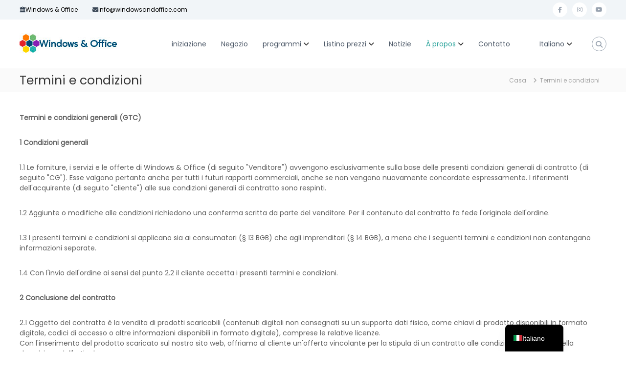

--- FILE ---
content_type: text/html; charset=UTF-8
request_url: https://www.windowsandoffice.com/it/terms-conditions/
body_size: 17321
content:
<!DOCTYPE html>
<html lang="it-IT">
<head>
<meta charset="UTF-8">
<meta name="viewport" content="width=device-width, initial-scale=1">
<link rel="profile" href="https://gmpg.org/xfn/11">

<title>Terms &#038; Conditions &#8211; Windows &amp; Office</title>
<meta name='robots' content='max-image-preview:large' />
<link rel="alternate" type="application/rss+xml" title="Windows &amp; Office &raquo; Feed" href="https://www.windowsandoffice.com/it/feed/" />
<link rel="alternate" type="application/rss+xml" title="Windows &amp; Office &raquo; Feed dei commenti" href="https://www.windowsandoffice.com/it/comments/feed/" />
<link rel="alternate" title="oEmbed (JSON)" type="application/json+oembed" href="https://www.windowsandoffice.com/it/wp-json/oembed/1.0/embed?url=https%3A%2F%2Fwww.windowsandoffice.com%2Fit%2Fterms-conditions%2F" />
<link rel="alternate" title="oEmbed (XML)" type="text/xml+oembed" href="https://www.windowsandoffice.com/it/wp-json/oembed/1.0/embed?url=https%3A%2F%2Fwww.windowsandoffice.com%2Fit%2Fterms-conditions%2F&#038;format=xml" />
<style id='wp-img-auto-sizes-contain-inline-css' type='text/css'>
img:is([sizes=auto i],[sizes^="auto," i]){contain-intrinsic-size:3000px 1500px}
/*# sourceURL=wp-img-auto-sizes-contain-inline-css */
</style>
<style id='wp-emoji-styles-inline-css' type='text/css'>

	img.wp-smiley, img.emoji {
		display: inline !important;
		border: none !important;
		box-shadow: none !important;
		height: 1em !important;
		width: 1em !important;
		margin: 0 0.07em !important;
		vertical-align: -0.1em !important;
		background: none !important;
		padding: 0 !important;
	}
/*# sourceURL=wp-emoji-styles-inline-css */
</style>
<link rel='stylesheet' id='wp-block-library-css' href='https://www.windowsandoffice.com/wp-includes/css/dist/block-library/style.min.css?ver=6.9' type='text/css' media='all' />
<style id='wp-block-library-theme-inline-css' type='text/css'>
.wp-block-audio :where(figcaption){color:#555;font-size:13px;text-align:center}.is-dark-theme .wp-block-audio :where(figcaption){color:#ffffffa6}.wp-block-audio{margin:0 0 1em}.wp-block-code{border:1px solid #ccc;border-radius:4px;font-family:Menlo,Consolas,monaco,monospace;padding:.8em 1em}.wp-block-embed :where(figcaption){color:#555;font-size:13px;text-align:center}.is-dark-theme .wp-block-embed :where(figcaption){color:#ffffffa6}.wp-block-embed{margin:0 0 1em}.blocks-gallery-caption{color:#555;font-size:13px;text-align:center}.is-dark-theme .blocks-gallery-caption{color:#ffffffa6}:root :where(.wp-block-image figcaption){color:#555;font-size:13px;text-align:center}.is-dark-theme :root :where(.wp-block-image figcaption){color:#ffffffa6}.wp-block-image{margin:0 0 1em}.wp-block-pullquote{border-bottom:4px solid;border-top:4px solid;color:currentColor;margin-bottom:1.75em}.wp-block-pullquote :where(cite),.wp-block-pullquote :where(footer),.wp-block-pullquote__citation{color:currentColor;font-size:.8125em;font-style:normal;text-transform:uppercase}.wp-block-quote{border-left:.25em solid;margin:0 0 1.75em;padding-left:1em}.wp-block-quote cite,.wp-block-quote footer{color:currentColor;font-size:.8125em;font-style:normal;position:relative}.wp-block-quote:where(.has-text-align-right){border-left:none;border-right:.25em solid;padding-left:0;padding-right:1em}.wp-block-quote:where(.has-text-align-center){border:none;padding-left:0}.wp-block-quote.is-large,.wp-block-quote.is-style-large,.wp-block-quote:where(.is-style-plain){border:none}.wp-block-search .wp-block-search__label{font-weight:700}.wp-block-search__button{border:1px solid #ccc;padding:.375em .625em}:where(.wp-block-group.has-background){padding:1.25em 2.375em}.wp-block-separator.has-css-opacity{opacity:.4}.wp-block-separator{border:none;border-bottom:2px solid;margin-left:auto;margin-right:auto}.wp-block-separator.has-alpha-channel-opacity{opacity:1}.wp-block-separator:not(.is-style-wide):not(.is-style-dots){width:100px}.wp-block-separator.has-background:not(.is-style-dots){border-bottom:none;height:1px}.wp-block-separator.has-background:not(.is-style-wide):not(.is-style-dots){height:2px}.wp-block-table{margin:0 0 1em}.wp-block-table td,.wp-block-table th{word-break:normal}.wp-block-table :where(figcaption){color:#555;font-size:13px;text-align:center}.is-dark-theme .wp-block-table :where(figcaption){color:#ffffffa6}.wp-block-video :where(figcaption){color:#555;font-size:13px;text-align:center}.is-dark-theme .wp-block-video :where(figcaption){color:#ffffffa6}.wp-block-video{margin:0 0 1em}:root :where(.wp-block-template-part.has-background){margin-bottom:0;margin-top:0;padding:1.25em 2.375em}
/*# sourceURL=/wp-includes/css/dist/block-library/theme.min.css */
</style>
<style id='classic-theme-styles-inline-css' type='text/css'>
/*! This file is auto-generated */
.wp-block-button__link{color:#fff;background-color:#32373c;border-radius:9999px;box-shadow:none;text-decoration:none;padding:calc(.667em + 2px) calc(1.333em + 2px);font-size:1.125em}.wp-block-file__button{background:#32373c;color:#fff;text-decoration:none}
/*# sourceURL=/wp-includes/css/classic-themes.min.css */
</style>
<style id='pdfemb-pdf-embedder-viewer-style-inline-css' type='text/css'>
.wp-block-pdfemb-pdf-embedder-viewer{max-width:none}

/*# sourceURL=https://www.windowsandoffice.com/wp-content/plugins/pdf-embedder/block/build/style-index.css */
</style>
<style id='global-styles-inline-css' type='text/css'>
:root{--wp--preset--aspect-ratio--square: 1;--wp--preset--aspect-ratio--4-3: 4/3;--wp--preset--aspect-ratio--3-4: 3/4;--wp--preset--aspect-ratio--3-2: 3/2;--wp--preset--aspect-ratio--2-3: 2/3;--wp--preset--aspect-ratio--16-9: 16/9;--wp--preset--aspect-ratio--9-16: 9/16;--wp--preset--color--black: #000000;--wp--preset--color--cyan-bluish-gray: #abb8c3;--wp--preset--color--white: #ffffff;--wp--preset--color--pale-pink: #f78da7;--wp--preset--color--vivid-red: #cf2e2e;--wp--preset--color--luminous-vivid-orange: #ff6900;--wp--preset--color--luminous-vivid-amber: #fcb900;--wp--preset--color--light-green-cyan: #7bdcb5;--wp--preset--color--vivid-green-cyan: #00d084;--wp--preset--color--pale-cyan-blue: #8ed1fc;--wp--preset--color--vivid-cyan-blue: #0693e3;--wp--preset--color--vivid-purple: #9b51e0;--wp--preset--gradient--vivid-cyan-blue-to-vivid-purple: linear-gradient(135deg,rgb(6,147,227) 0%,rgb(155,81,224) 100%);--wp--preset--gradient--light-green-cyan-to-vivid-green-cyan: linear-gradient(135deg,rgb(122,220,180) 0%,rgb(0,208,130) 100%);--wp--preset--gradient--luminous-vivid-amber-to-luminous-vivid-orange: linear-gradient(135deg,rgb(252,185,0) 0%,rgb(255,105,0) 100%);--wp--preset--gradient--luminous-vivid-orange-to-vivid-red: linear-gradient(135deg,rgb(255,105,0) 0%,rgb(207,46,46) 100%);--wp--preset--gradient--very-light-gray-to-cyan-bluish-gray: linear-gradient(135deg,rgb(238,238,238) 0%,rgb(169,184,195) 100%);--wp--preset--gradient--cool-to-warm-spectrum: linear-gradient(135deg,rgb(74,234,220) 0%,rgb(151,120,209) 20%,rgb(207,42,186) 40%,rgb(238,44,130) 60%,rgb(251,105,98) 80%,rgb(254,248,76) 100%);--wp--preset--gradient--blush-light-purple: linear-gradient(135deg,rgb(255,206,236) 0%,rgb(152,150,240) 100%);--wp--preset--gradient--blush-bordeaux: linear-gradient(135deg,rgb(254,205,165) 0%,rgb(254,45,45) 50%,rgb(107,0,62) 100%);--wp--preset--gradient--luminous-dusk: linear-gradient(135deg,rgb(255,203,112) 0%,rgb(199,81,192) 50%,rgb(65,88,208) 100%);--wp--preset--gradient--pale-ocean: linear-gradient(135deg,rgb(255,245,203) 0%,rgb(182,227,212) 50%,rgb(51,167,181) 100%);--wp--preset--gradient--electric-grass: linear-gradient(135deg,rgb(202,248,128) 0%,rgb(113,206,126) 100%);--wp--preset--gradient--midnight: linear-gradient(135deg,rgb(2,3,129) 0%,rgb(40,116,252) 100%);--wp--preset--font-size--small: 13px;--wp--preset--font-size--medium: 20px;--wp--preset--font-size--large: 36px;--wp--preset--font-size--x-large: 42px;--wp--preset--spacing--20: 0.44rem;--wp--preset--spacing--30: 0.67rem;--wp--preset--spacing--40: 1rem;--wp--preset--spacing--50: 1.5rem;--wp--preset--spacing--60: 2.25rem;--wp--preset--spacing--70: 3.38rem;--wp--preset--spacing--80: 5.06rem;--wp--preset--shadow--natural: 6px 6px 9px rgba(0, 0, 0, 0.2);--wp--preset--shadow--deep: 12px 12px 50px rgba(0, 0, 0, 0.4);--wp--preset--shadow--sharp: 6px 6px 0px rgba(0, 0, 0, 0.2);--wp--preset--shadow--outlined: 6px 6px 0px -3px rgb(255, 255, 255), 6px 6px rgb(0, 0, 0);--wp--preset--shadow--crisp: 6px 6px 0px rgb(0, 0, 0);}:where(.is-layout-flex){gap: 0.5em;}:where(.is-layout-grid){gap: 0.5em;}body .is-layout-flex{display: flex;}.is-layout-flex{flex-wrap: wrap;align-items: center;}.is-layout-flex > :is(*, div){margin: 0;}body .is-layout-grid{display: grid;}.is-layout-grid > :is(*, div){margin: 0;}:where(.wp-block-columns.is-layout-flex){gap: 2em;}:where(.wp-block-columns.is-layout-grid){gap: 2em;}:where(.wp-block-post-template.is-layout-flex){gap: 1.25em;}:where(.wp-block-post-template.is-layout-grid){gap: 1.25em;}.has-black-color{color: var(--wp--preset--color--black) !important;}.has-cyan-bluish-gray-color{color: var(--wp--preset--color--cyan-bluish-gray) !important;}.has-white-color{color: var(--wp--preset--color--white) !important;}.has-pale-pink-color{color: var(--wp--preset--color--pale-pink) !important;}.has-vivid-red-color{color: var(--wp--preset--color--vivid-red) !important;}.has-luminous-vivid-orange-color{color: var(--wp--preset--color--luminous-vivid-orange) !important;}.has-luminous-vivid-amber-color{color: var(--wp--preset--color--luminous-vivid-amber) !important;}.has-light-green-cyan-color{color: var(--wp--preset--color--light-green-cyan) !important;}.has-vivid-green-cyan-color{color: var(--wp--preset--color--vivid-green-cyan) !important;}.has-pale-cyan-blue-color{color: var(--wp--preset--color--pale-cyan-blue) !important;}.has-vivid-cyan-blue-color{color: var(--wp--preset--color--vivid-cyan-blue) !important;}.has-vivid-purple-color{color: var(--wp--preset--color--vivid-purple) !important;}.has-black-background-color{background-color: var(--wp--preset--color--black) !important;}.has-cyan-bluish-gray-background-color{background-color: var(--wp--preset--color--cyan-bluish-gray) !important;}.has-white-background-color{background-color: var(--wp--preset--color--white) !important;}.has-pale-pink-background-color{background-color: var(--wp--preset--color--pale-pink) !important;}.has-vivid-red-background-color{background-color: var(--wp--preset--color--vivid-red) !important;}.has-luminous-vivid-orange-background-color{background-color: var(--wp--preset--color--luminous-vivid-orange) !important;}.has-luminous-vivid-amber-background-color{background-color: var(--wp--preset--color--luminous-vivid-amber) !important;}.has-light-green-cyan-background-color{background-color: var(--wp--preset--color--light-green-cyan) !important;}.has-vivid-green-cyan-background-color{background-color: var(--wp--preset--color--vivid-green-cyan) !important;}.has-pale-cyan-blue-background-color{background-color: var(--wp--preset--color--pale-cyan-blue) !important;}.has-vivid-cyan-blue-background-color{background-color: var(--wp--preset--color--vivid-cyan-blue) !important;}.has-vivid-purple-background-color{background-color: var(--wp--preset--color--vivid-purple) !important;}.has-black-border-color{border-color: var(--wp--preset--color--black) !important;}.has-cyan-bluish-gray-border-color{border-color: var(--wp--preset--color--cyan-bluish-gray) !important;}.has-white-border-color{border-color: var(--wp--preset--color--white) !important;}.has-pale-pink-border-color{border-color: var(--wp--preset--color--pale-pink) !important;}.has-vivid-red-border-color{border-color: var(--wp--preset--color--vivid-red) !important;}.has-luminous-vivid-orange-border-color{border-color: var(--wp--preset--color--luminous-vivid-orange) !important;}.has-luminous-vivid-amber-border-color{border-color: var(--wp--preset--color--luminous-vivid-amber) !important;}.has-light-green-cyan-border-color{border-color: var(--wp--preset--color--light-green-cyan) !important;}.has-vivid-green-cyan-border-color{border-color: var(--wp--preset--color--vivid-green-cyan) !important;}.has-pale-cyan-blue-border-color{border-color: var(--wp--preset--color--pale-cyan-blue) !important;}.has-vivid-cyan-blue-border-color{border-color: var(--wp--preset--color--vivid-cyan-blue) !important;}.has-vivid-purple-border-color{border-color: var(--wp--preset--color--vivid-purple) !important;}.has-vivid-cyan-blue-to-vivid-purple-gradient-background{background: var(--wp--preset--gradient--vivid-cyan-blue-to-vivid-purple) !important;}.has-light-green-cyan-to-vivid-green-cyan-gradient-background{background: var(--wp--preset--gradient--light-green-cyan-to-vivid-green-cyan) !important;}.has-luminous-vivid-amber-to-luminous-vivid-orange-gradient-background{background: var(--wp--preset--gradient--luminous-vivid-amber-to-luminous-vivid-orange) !important;}.has-luminous-vivid-orange-to-vivid-red-gradient-background{background: var(--wp--preset--gradient--luminous-vivid-orange-to-vivid-red) !important;}.has-very-light-gray-to-cyan-bluish-gray-gradient-background{background: var(--wp--preset--gradient--very-light-gray-to-cyan-bluish-gray) !important;}.has-cool-to-warm-spectrum-gradient-background{background: var(--wp--preset--gradient--cool-to-warm-spectrum) !important;}.has-blush-light-purple-gradient-background{background: var(--wp--preset--gradient--blush-light-purple) !important;}.has-blush-bordeaux-gradient-background{background: var(--wp--preset--gradient--blush-bordeaux) !important;}.has-luminous-dusk-gradient-background{background: var(--wp--preset--gradient--luminous-dusk) !important;}.has-pale-ocean-gradient-background{background: var(--wp--preset--gradient--pale-ocean) !important;}.has-electric-grass-gradient-background{background: var(--wp--preset--gradient--electric-grass) !important;}.has-midnight-gradient-background{background: var(--wp--preset--gradient--midnight) !important;}.has-small-font-size{font-size: var(--wp--preset--font-size--small) !important;}.has-medium-font-size{font-size: var(--wp--preset--font-size--medium) !important;}.has-large-font-size{font-size: var(--wp--preset--font-size--large) !important;}.has-x-large-font-size{font-size: var(--wp--preset--font-size--x-large) !important;}
:where(.wp-block-post-template.is-layout-flex){gap: 1.25em;}:where(.wp-block-post-template.is-layout-grid){gap: 1.25em;}
:where(.wp-block-term-template.is-layout-flex){gap: 1.25em;}:where(.wp-block-term-template.is-layout-grid){gap: 1.25em;}
:where(.wp-block-columns.is-layout-flex){gap: 2em;}:where(.wp-block-columns.is-layout-grid){gap: 2em;}
:root :where(.wp-block-pullquote){font-size: 1.5em;line-height: 1.6;}
/*# sourceURL=global-styles-inline-css */
</style>
<link rel='stylesheet' id='dashicons-css' href='https://www.windowsandoffice.com/wp-includes/css/dashicons.min.css?ver=6.9' type='text/css' media='all' />
<link rel='stylesheet' id='everest-forms-general-css' href='https://www.windowsandoffice.com/wp-content/plugins/everest-forms/assets/css/everest-forms.css?ver=3.4.1' type='text/css' media='all' />
<link rel='stylesheet' id='jquery-intl-tel-input-css' href='https://www.windowsandoffice.com/wp-content/plugins/everest-forms/assets/css/intlTelInput.css?ver=3.4.1' type='text/css' media='all' />
<link rel='stylesheet' id='font-awesome-4-css' href='https://www.windowsandoffice.com/wp-content/themes/flash/css/v4-shims.min.css?ver=4.7.0' type='text/css' media='all' />
<link rel='stylesheet' id='font-awesome-all-css' href='https://www.windowsandoffice.com/wp-content/themes/flash/css/all.min.css?ver=6.7.2' type='text/css' media='all' />
<link rel='stylesheet' id='font-awesome-solid-css' href='https://www.windowsandoffice.com/wp-content/themes/flash/css/solid.min.css?ver=6.7.2' type='text/css' media='all' />
<link rel='stylesheet' id='font-awesome-regular-css' href='https://www.windowsandoffice.com/wp-content/themes/flash/css/regular.min.css?ver=6.7.2' type='text/css' media='all' />
<link rel='stylesheet' id='font-awesome-brands-css' href='https://www.windowsandoffice.com/wp-content/themes/flash/css/brands.min.css?ver=6.7.2' type='text/css' media='all' />
<link rel='stylesheet' id='flash-style-css' href='https://www.windowsandoffice.com/wp-content/themes/flash/style.css?ver=6.9' type='text/css' media='all' />
<style id='flash-style-inline-css' type='text/css'>

	/* Custom Link Color */
	#site-navigation ul li:hover > a, #site-navigation ul li.current-menu-item > a, #site-navigation ul li.current_page_item > a, #site-navigation ul li.current_page_ancestor > a, #site-navigation ul li.current-menu-ancestor > a,#site-navigation ul.sub-menu li:hover > a,#site-navigation ul li ul.sub-menu li.menu-item-has-children ul li:hover > a,#site-navigation ul li ul.sub-menu li.menu-item-has-children:hover > .menu-item,body.transparent #masthead .header-bottom #site-navigation ul li:hover > .menu-item,body.transparent #masthead .header-bottom #site-navigation ul li:hover > a,body.transparent #masthead .header-bottom #site-navigation ul.sub-menu li:hover > a,body.transparent #masthead .header-bottom #site-navigation ul.sub-menu li.menu-item-has-children ul li:hover > a,body.transparent.header-sticky #masthead-sticky-wrapper #masthead .header-bottom #site-navigation ul.sub-menu li > a:hover,.tg-service-widget .service-title-wrap a:hover,.tg-service-widget .service-more,.feature-product-section .button-group button:hover ,.fun-facts-section .fun-facts-icon-wrap,.fun-facts-section .tg-fun-facts-widget.tg-fun-facts-layout-2 .counter-wrapper,.blog-section .tg-blog-widget-layout-2 .blog-content .read-more-container .read-more a,footer.footer-layout #top-footer .widget-title::first-letter,footer.footer-layout #top-footer .widget ul li a:hover,footer.footer-layout #bottom-footer .copyright .copyright-text a:hover,footer.footer-layout #bottom-footer .footer-menu ul li a:hover,.archive #primary .entry-content-block h2.entry-title a:hover,.blog #primary .entry-content-block h2.entry-title a:hover,#secondary .widget ul li a:hover,.woocommerce-Price-amount.amount,.team-wrapper .team-content-wrapper .team-social a:hover,.testimonial-container .testimonial-wrapper .testimonial-slide .testominial-content-wrapper .testimonial-icon,.footer-menu li a:hover,.tg-feature-product-filter-layout .button.is-checked:hover,.testimonial-container .testimonial-icon,#site-navigation ul li.menu-item-has-children:hover > .sub-toggle,.woocommerce-error::before, .woocommerce-info::before, .woocommerce-message::before,#primary .post .entry-content-block .entry-meta a:hover,#primary .post .entry-content-block .entry-meta span:hover,.entry-meta span:hover a,.post .entry-content-block .entry-footer span a:hover,#secondary .widget ul li a,#comments .comment-list article.comment-body .reply a,.tg-slider-widget .btn-wrapper a,.entry-content a, .related-posts-wrapper .entry-title a:hover,
		.related-posts-wrapper .entry-meta > span a:hover{
			color: #2aa39b;
	}

	.blog-section .tg-blog-widget-layout-1 .tg-blog-widget:hover, #scroll-up,.header-bottom .search-wrap .search-box .searchform .btn:hover,.header-bottom .cart-wrap .flash-cart-views a span,body.transparent #masthead .header-bottom #site-navigation ul li a::before,.tg-slider-widget.slider-dark .btn-wrapper a:hover, .section-title:after,.about-section .about-content-wrapper .btn-wrapper a,.tg-service-widget .service-icon-wrap,.team-wrapper .team-content-wrapper .team-designation:after,.call-to-action-section .btn-wrapper a:hover,.blog-section .tg-blog-widget-layout-1:hover,.blog-section .tg-blog-widget-layout-2 .post-image .entry-date,.blog-section .tg-blog-widget-layout-2 .blog-content .post-readmore,.pricing-table-section .tg-pricing-table-widget:hover,.pricing-table-section .tg-pricing-table-widget.tg-pricing-table-layout-2 .pricing,.pricing-table-section .tg-pricing-table-widget.tg-pricing-table-layout-2 .btn-wrapper a,footer.footer-layout #top-footer .widget_tag_cloud .tagcloud a:hover,#secondary .widget-title:after, #secondary .searchform .btn:hover,#primary .searchform .btn:hover,  #respond #commentform .form-submit input,.woocommerce span.onsale, .woocommerce ul.products li.product .onsale,.woocommerce ul.products li.product .button,.woocommerce #respond input#submit.alt,.woocommerce a.button.alt,.woocommerce button.button.alt,.woocommerce input.button.alt,.added_to_cart.wc-forward,.testimonial-container .swiper-pagination.testimonial-pager .swiper-pagination-bullet:hover, .testimonial-container .swiper-pagination.testimonial-pager .swiper-pagination-bullet.swiper-pagination-bullet-active,.header-bottom .searchform .btn,.navigation .nav-links a:hover, .bttn:hover, button, input[type="button"]:hover, input[type="reset"]:hover, input[type="submit"]:hover,.tg-slider-widget .btn-wrapper a:hover  {
		background-color: #2aa39b;
	}
	.feature-product-section .tg-feature-product-layout-2 .tg-container .tg-column-wrapper .tg-feature-product-widget .featured-image-desc, .tg-team-widget.tg-team-layout-3 .team-wrapper .team-img .team-social {
		background-color: rgba( 42, 163, 155, 0.8);
	}
	#respond #commentform .form-submit input:hover{
	background-color: #168f87;
	}

	.tg-slider-widget.slider-dark .btn-wrapper a:hover,.call-to-action-section .btn-wrapper a:hover,footer.footer-layout #top-footer .widget_tag_cloud .tagcloud a:hover,.woocommerce-error, .woocommerce-info, .woocommerce-message,#comments .comment-list article.comment-body .reply a::before,.tg-slider-widget .btn-wrapper a, .tg-slider-widget .btn-wrapper a:hover {
		border-color: #2aa39b;
	}
	body.transparent.header-sticky #masthead-sticky-wrapper.is-sticky #site-navigation ul li.current-flash-item a, #site-navigation ul li.current-flash-item a, body.transparent.header-sticky #masthead-sticky-wrapper #site-navigation ul li:hover > a,body.transparent #site-navigation ul li:hover .sub-toggle{
			color: #2aa39b;
		}

	.tg-service-widget .service-icon-wrap:after{
			border-top-color: #2aa39b;
		}
	body.transparent.header-sticky #masthead-sticky-wrapper .search-wrap .search-icon:hover, body.transparent .search-wrap .search-icon:hover, .header-bottom .search-wrap .search-icon:hover {
	  border-color: #2aa39b;
	}
	body.transparent.header-sticky #masthead-sticky-wrapper .search-wrap .search-icon:hover, body.transparent #masthead .header-bottom .search-wrap .search-icon:hover, .header-bottom .search-wrap .search-icon:hover,.breadcrumb-trail.breadcrumbs .trail-items li:first-child span:hover,.breadcrumb-trail.breadcrumbs .trail-items li span:hover a {
	  color: #2aa39b;
	}
	.woocommerce ul.products li.product .button:hover, .woocommerce #respond input#submit.alt:hover, .woocommerce a.button.alt:hover, .woocommerce button.button.alt:hover, .woocommerce input.button.alt:hover,.added_to_cart.wc-forward:hover{
		background-color: #168f87;
	}
	#preloader-background span {
		background-color: #168f87;
	}
	#preloader-background span {
		--primary-color : #168f87;
	}
	.feature-product-section .tg-feature-product-widget .featured-image-desc::before,.blog-section .row:nth-child(odd) .tg-blog-widget:hover .post-image::before{
			border-right-color: #2aa39b;
		}
	.feature-product-section .tg-feature-product-widget .featured-image-desc::before,.blog-section .row:nth-child(odd) .tg-blog-widget:hover .post-image::before,footer.footer-layout #top-footer .widget-title,.blog-section .row:nth-child(2n) .tg-blog-widget:hover .post-image::before{
		border-left-color: #2aa39b;
	}
	.blog-section .tg-blog-widget-layout-2 .entry-title a:hover,
	.blog-section .tg-blog-widget-layout-2 .tg-blog-widget:hover .blog-content .entry-title a:hover,
	.tg-blog-widget-layout-2 .read-more-container .entry-author:hover a,
	.tg-blog-widget-layout-2 .read-more-container .entry-author:hover,
	.blog-section .tg-blog-widget-layout-2 .read-more-container .read-more:hover a{
			color: #168f87;
		}

	.tg-service-widget .service-more:hover{
		color: #168f87;
	}

	@media(max-width: 980px){
		#site-navigation ul li.menu-item-has-children span.sub-toggle {
			background-color: #2aa39b;
		}
	}

		@media screen and (min-width: 56.875em) {
			.main-navigation li:hover > a,
			.main-navigation li.focus > a {
				color: #2aa39b;
			}
		}
	

		/* Custom Secondary Text Color */
		.tg-service-widget .service-content-wrap,.section-title-wrapper .section-description,.team-wrapper .team-content-wrapper .team-content,.testimonial-container .testimonial-wrapper .testimonial-slide .testominial-content-wrapper .testimonial-content, button, input, select, textarea,.entry-meta a,.cat-links a,.entry-footer a,.entry-meta span,.single .entry-content-block .entry-footer span a,.single .entry-content-block .entry-footer span,#comments .comment-list article.comment-body .comment-metadata a,#comments .comment-list article.comment-body .comment-author,#respond #commentform p,.testimonial-container .testimonial-degicnation,.fun-facts-section .fun-facts-title-wrap,.blog-section .row:nth-child(odd) .entry-meta a,.blog-section .row:nth-child(even) .entry-meta a,.tg-blog-widget-layout-2 .read-more-container .entry-author a,.blog-section .tg-blog-widget-layout-2 .read-more-container .entry-author,.tg-slider-widget .caption-desc  {
			color: #2d2d2d;
		}
	

		/* Site Title */
		.site-branding {
			margin: 0 auto 0 0;
		}

		.site-branding .site-title,
		.site-description {
			clip: rect(1px, 1px, 1px, 1px);
			position: absolute !important;
			height: 1px;
			width: 1px;
			overflow: hidden;
		}
		.logo .logo-text{
			padding: 0;
		}
		
/*# sourceURL=flash-style-inline-css */
</style>
<link rel='stylesheet' id='responsive-css' href='https://www.windowsandoffice.com/wp-content/themes/flash/css/responsive.min.css?ver=6.9' type='text/css' media='' />
<link rel='stylesheet' id='trp-language-switcher-v2-css' href='https://www.windowsandoffice.com/wp-content/plugins/translatepress-multilingual/assets/css/trp-language-switcher-v2.css?ver=3.0.6' type='text/css' media='all' />
<!--n2css--><!--n2js--><script type="text/javascript" src="https://www.windowsandoffice.com/wp-includes/js/jquery/jquery.min.js?ver=3.7.1" id="jquery-core-js"></script>
<script type="text/javascript" src="https://www.windowsandoffice.com/wp-includes/js/jquery/jquery-migrate.min.js?ver=3.4.1" id="jquery-migrate-js"></script>
<script type="text/javascript" src="https://www.windowsandoffice.com/wp-content/plugins/translatepress-multilingual/assets/js/trp-frontend-language-switcher.js?ver=3.0.6" id="trp-language-switcher-js-v2-js"></script>
<link rel="https://api.w.org/" href="https://www.windowsandoffice.com/it/wp-json/" /><link rel="alternate" title="JSON" type="application/json" href="https://www.windowsandoffice.com/it/wp-json/wp/v2/pages/1459" /><link rel="EditURI" type="application/rsd+xml" title="RSD" href="https://www.windowsandoffice.com/xmlrpc.php?rsd" />
<meta name="generator" content="WordPress 6.9" />
<meta name="generator" content="Everest Forms 3.4.1" />
<link rel="canonical" href="https://www.windowsandoffice.com/it/terms-conditions/" />
<link rel='shortlink' href='https://www.windowsandoffice.com/it/?p=1459' />
<link rel="alternate" hreflang="en-US" href="https://www.windowsandoffice.com/terms-conditions/"/>
<link rel="alternate" hreflang="de-DE" href="https://www.windowsandoffice.com/de/terms-conditions/"/>
<link rel="alternate" hreflang="it-IT" href="https://www.windowsandoffice.com/it/terms-conditions/"/>
<link rel="alternate" hreflang="fr-FR" href="https://www.windowsandoffice.com/fr/terms-conditions/"/>
<link rel="alternate" hreflang="es-ES" href="https://www.windowsandoffice.com/es/terms-conditions/"/>
<link rel="alternate" hreflang="en" href="https://www.windowsandoffice.com/terms-conditions/"/>
<link rel="alternate" hreflang="de" href="https://www.windowsandoffice.com/de/terms-conditions/"/>
<link rel="alternate" hreflang="it" href="https://www.windowsandoffice.com/it/terms-conditions/"/>
<link rel="alternate" hreflang="fr" href="https://www.windowsandoffice.com/fr/terms-conditions/"/>
<link rel="alternate" hreflang="es" href="https://www.windowsandoffice.com/es/terms-conditions/"/>
<!-- Analytics by WP Statistics - https://wp-statistics.com -->
<meta name="generator" content="Elementor 3.34.1; features: additional_custom_breakpoints; settings: css_print_method-internal, google_font-enabled, font_display-auto">
			<style>
				.e-con.e-parent:nth-of-type(n+4):not(.e-lazyloaded):not(.e-no-lazyload),
				.e-con.e-parent:nth-of-type(n+4):not(.e-lazyloaded):not(.e-no-lazyload) * {
					background-image: none !important;
				}
				@media screen and (max-height: 1024px) {
					.e-con.e-parent:nth-of-type(n+3):not(.e-lazyloaded):not(.e-no-lazyload),
					.e-con.e-parent:nth-of-type(n+3):not(.e-lazyloaded):not(.e-no-lazyload) * {
						background-image: none !important;
					}
				}
				@media screen and (max-height: 640px) {
					.e-con.e-parent:nth-of-type(n+2):not(.e-lazyloaded):not(.e-no-lazyload),
					.e-con.e-parent:nth-of-type(n+2):not(.e-lazyloaded):not(.e-no-lazyload) * {
						background-image: none !important;
					}
				}
			</style>
			<link rel="icon" href="https://www.windowsandoffice.com/wp-content/uploads/2020/02/cropped-LOGO-web_Mesa-de-trabajo-1.JPG-32x32.png" sizes="32x32" />
<link rel="icon" href="https://www.windowsandoffice.com/wp-content/uploads/2020/02/cropped-LOGO-web_Mesa-de-trabajo-1.JPG-192x192.png" sizes="192x192" />
<link rel="apple-touch-icon" href="https://www.windowsandoffice.com/wp-content/uploads/2020/02/cropped-LOGO-web_Mesa-de-trabajo-1.JPG-180x180.png" />
<meta name="msapplication-TileImage" content="https://www.windowsandoffice.com/wp-content/uploads/2020/02/cropped-LOGO-web_Mesa-de-trabajo-1.JPG-270x270.png" />
		<style type="text/css" id="wp-custom-css">
			@media (max-width:680px){.panel-row-style[style]{background-position:center center!important;background-size:auto!important}}.tg-slider-widget .btn-wrapper a{color:#313b48;border-color:#313b48}.tg-slider-widget .btn-wrapper a:hover{background:#313b48;color:#fff;border-color:#313b48}#secondary .widget ul li a{color:#000}

.widget_wp_statistics_widget ul li
{
	color:#ffffff;
	font-family: montserrat;
	font-size: 14px !important;
}

.copyright-text
{
	  display: none;
}		</style>
		<style id="kirki-inline-styles">body{font-family:Poppins;font-weight:400;}/* devanagari */
@font-face {
  font-family: 'Poppins';
  font-style: normal;
  font-weight: 400;
  font-display: swap;
  src: url(https://www.windowsandoffice.com/wp-content/fonts/poppins/font) format('woff');
  unicode-range: U+0900-097F, U+1CD0-1CF9, U+200C-200D, U+20A8, U+20B9, U+20F0, U+25CC, U+A830-A839, U+A8E0-A8FF, U+11B00-11B09;
}
/* latin-ext */
@font-face {
  font-family: 'Poppins';
  font-style: normal;
  font-weight: 400;
  font-display: swap;
  src: url(https://www.windowsandoffice.com/wp-content/fonts/poppins/font) format('woff');
  unicode-range: U+0100-02BA, U+02BD-02C5, U+02C7-02CC, U+02CE-02D7, U+02DD-02FF, U+0304, U+0308, U+0329, U+1D00-1DBF, U+1E00-1E9F, U+1EF2-1EFF, U+2020, U+20A0-20AB, U+20AD-20C0, U+2113, U+2C60-2C7F, U+A720-A7FF;
}
/* latin */
@font-face {
  font-family: 'Poppins';
  font-style: normal;
  font-weight: 400;
  font-display: swap;
  src: url(https://www.windowsandoffice.com/wp-content/fonts/poppins/font) format('woff');
  unicode-range: U+0000-00FF, U+0131, U+0152-0153, U+02BB-02BC, U+02C6, U+02DA, U+02DC, U+0304, U+0308, U+0329, U+2000-206F, U+20AC, U+2122, U+2191, U+2193, U+2212, U+2215, U+FEFF, U+FFFD;
}/* devanagari */
@font-face {
  font-family: 'Poppins';
  font-style: normal;
  font-weight: 400;
  font-display: swap;
  src: url(https://www.windowsandoffice.com/wp-content/fonts/poppins/font) format('woff');
  unicode-range: U+0900-097F, U+1CD0-1CF9, U+200C-200D, U+20A8, U+20B9, U+20F0, U+25CC, U+A830-A839, U+A8E0-A8FF, U+11B00-11B09;
}
/* latin-ext */
@font-face {
  font-family: 'Poppins';
  font-style: normal;
  font-weight: 400;
  font-display: swap;
  src: url(https://www.windowsandoffice.com/wp-content/fonts/poppins/font) format('woff');
  unicode-range: U+0100-02BA, U+02BD-02C5, U+02C7-02CC, U+02CE-02D7, U+02DD-02FF, U+0304, U+0308, U+0329, U+1D00-1DBF, U+1E00-1E9F, U+1EF2-1EFF, U+2020, U+20A0-20AB, U+20AD-20C0, U+2113, U+2C60-2C7F, U+A720-A7FF;
}
/* latin */
@font-face {
  font-family: 'Poppins';
  font-style: normal;
  font-weight: 400;
  font-display: swap;
  src: url(https://www.windowsandoffice.com/wp-content/fonts/poppins/font) format('woff');
  unicode-range: U+0000-00FF, U+0131, U+0152-0153, U+02BB-02BC, U+02C6, U+02DA, U+02DC, U+0304, U+0308, U+0329, U+2000-206F, U+20AC, U+2122, U+2191, U+2193, U+2212, U+2215, U+FEFF, U+FFFD;
}/* devanagari */
@font-face {
  font-family: 'Poppins';
  font-style: normal;
  font-weight: 400;
  font-display: swap;
  src: url(https://www.windowsandoffice.com/wp-content/fonts/poppins/font) format('woff');
  unicode-range: U+0900-097F, U+1CD0-1CF9, U+200C-200D, U+20A8, U+20B9, U+20F0, U+25CC, U+A830-A839, U+A8E0-A8FF, U+11B00-11B09;
}
/* latin-ext */
@font-face {
  font-family: 'Poppins';
  font-style: normal;
  font-weight: 400;
  font-display: swap;
  src: url(https://www.windowsandoffice.com/wp-content/fonts/poppins/font) format('woff');
  unicode-range: U+0100-02BA, U+02BD-02C5, U+02C7-02CC, U+02CE-02D7, U+02DD-02FF, U+0304, U+0308, U+0329, U+1D00-1DBF, U+1E00-1E9F, U+1EF2-1EFF, U+2020, U+20A0-20AB, U+20AD-20C0, U+2113, U+2C60-2C7F, U+A720-A7FF;
}
/* latin */
@font-face {
  font-family: 'Poppins';
  font-style: normal;
  font-weight: 400;
  font-display: swap;
  src: url(https://www.windowsandoffice.com/wp-content/fonts/poppins/font) format('woff');
  unicode-range: U+0000-00FF, U+0131, U+0152-0153, U+02BB-02BC, U+02C6, U+02DA, U+02DC, U+0304, U+0308, U+0329, U+2000-206F, U+20AC, U+2122, U+2191, U+2193, U+2212, U+2215, U+FEFF, U+FFFD;
}</style></head>

<body data-rsssl="1" class="wp-singular page-template-default page page-id-1459 wp-custom-logo wp-embed-responsive wp-theme-flash everest-forms-no-js translatepress-it_IT non-transparent header-sticky left-logo-right-menu full-width elementor-default elementor-kit-640">


<div id="preloader-background">
	<div id="spinners">
		<div id="preloader">
			<span></span>
			<span></span>
			<span></span>
			<span></span>
			<span></span>
		</div>
	</div>
</div>


<div id="page" class="site">
	<a class="skip-link screen-reader-text" href="#content" data-no-translation="" data-trp-gettext="">Salta al contenuto</a>

	
	<header id="masthead" class="site-header" role="banner">
				<div class="header-top">
			<div class="tg-container">
				<div class="tg-column-wrapper clearfix">
					<div class="left-content">
						<ul class="contact-info">
<li><i class="fa fa-bank"></i><a href="https://www.windowsandoffice.com/it/">Windows &amp; Office</a></li>
<li><i class="fa fa-envelope"></i><a href="/cdn-cgi/l/email-protection#630a0d050c23140a0d070c1410020d070c05050a00064d000c0e"><span class="__cf_email__" data-cfemail="b5dcdbd3daf5c2dcdbd1dac2c6d4dbd1dad3d3dcd6d09bd6dad8">[email&#160;protected]</span></a></li>
</ul>					</div>
					<div class="right-content">
						<div class="menu-social-container"><ul id="menu-social" class="social-menu"><li id="menu-item-585" class="menu-item menu-item-type-custom menu-item-object-custom menu-item-585"><a href="https://www.facebook.com/winandoffice/"><span class="screen-reader-text">facebook</span></a></li>
<li id="menu-item-586" class="menu-item menu-item-type-custom menu-item-object-custom menu-item-586"><a href="https://www.instagram.com/winanoff/"><span class="screen-reader-text">Instagram</span></a></li>
<li id="menu-item-588" class="menu-item menu-item-type-custom menu-item-object-custom menu-item-588"><a href="https://www.youtube.com/channel/UCTW_tMtdBBiKf-uplifeYmA"><span class="screen-reader-text">Youtube</span></a></li>
</ul></div>					</div>
				</div>
			</div>
		</div>
		
		<div class="header-bottom">
			<div class="tg-container">

				<div class="logo">
										<figure class="logo-image">
						<a href="https://www.windowsandoffice.com/it/" class="custom-logo-link" rel="home"><img width="200" height="60" src="https://www.windowsandoffice.com/wp-content/uploads/2020/02/logo-winandoff.jpg" class="custom-logo" alt="Windows &amp; Office" decoding="async" /></a>											</figure>
					
					<div class="logo-text site-branding">
													<p class="site-title"><a href="https://www.windowsandoffice.com/it/" rel="home">Windows &amp; Office</a></p>
													<p class="site-description">Chiavi di attivazione del software</p>
											</div>
				</div>
				<div class="site-navigation-wrapper">
					<nav id="site-navigation" class="main-navigation" role="navigation">
						<div class="menu-toggle">
							<i class="fa fa-bars"></i>
						</div>
						<div class="menu-menu-container"><ul id="primary-menu" class="menu"><li id="menu-item-607" class="menu-item menu-item-type-post_type menu-item-object-page menu-item-home menu-item-607"><a href="https://www.windowsandoffice.com/it/">iniziazione</a></li>
<li id="menu-item-1299" class="menu-item menu-item-type-custom menu-item-object-custom menu-item-1299"><a target="_blank" href="https://keyshop.windowsandoffice.com">Negozio</a></li>
<li id="menu-item-593" class="menu-item menu-item-type-custom menu-item-object-custom menu-item-has-children menu-item-593"><a href="#">programmi</a>
<ul class="sub-menu">
	<li id="menu-item-802" class="menu-item menu-item-type-post_type menu-item-object-post menu-item-802"><a href="https://www.windowsandoffice.com/it/cash-advance/">Cash Advance</a></li>
	<li id="menu-item-908" class="menu-item menu-item-type-post_type menu-item-object-post menu-item-908"><a href="https://www.windowsandoffice.com/it/partner-id/">Partner-ID</a></li>
	<li id="menu-item-909" class="menu-item menu-item-type-post_type menu-item-object-post menu-item-909"><a href="https://www.windowsandoffice.com/it/affiliate/">Affiliate</a></li>
	<li id="menu-item-910" class="menu-item menu-item-type-post_type menu-item-object-post menu-item-910"><a href="https://www.windowsandoffice.com/it/price-comparison-page/">Pagina di confronto dei prezzi</a></li>
</ul>
</li>
<li id="menu-item-1395" class="menu-item menu-item-type-custom menu-item-object-custom menu-item-has-children menu-item-1395"><a href="#">Listino prezzi</a>
<ul class="sub-menu">
	<li id="menu-item-1505" class="menu-item menu-item-type-custom menu-item-object-custom menu-item-1505"><a href="https://www.windowsandoffice.com/it/price-list/">WholeSales</a></li>
</ul>
</li>
<li id="menu-item-1523" class="menu-item menu-item-type-custom menu-item-object-custom menu-item-1523"><a href="https://news.dl-winandoffice.com">Notizie</a></li>
<li id="menu-item-1464" class="menu-item menu-item-type-custom menu-item-object-custom current-menu-ancestor current-menu-parent menu-item-has-children menu-item-1464"><a href="#">À propos</a>
<ul class="sub-menu">
	<li id="menu-item-810" class="menu-item menu-item-type-post_type menu-item-object-page menu-item-810"><a href="https://www.windowsandoffice.com/it/about-us/">À propos</a></li>
	<li id="menu-item-1453" class="menu-item menu-item-type-post_type menu-item-object-page menu-item-1453"><a href="https://www.windowsandoffice.com/it/privacy-policy/">politica sulla riservatezza</a></li>
	<li id="menu-item-1463" class="menu-item menu-item-type-post_type menu-item-object-page menu-item-1463"><a href="https://www.windowsandoffice.com/it/impressum/">Dettagli dell'azienda</a></li>
	<li id="menu-item-1462" class="menu-item menu-item-type-post_type menu-item-object-page current-menu-item page_item page-item-1459 current_page_item menu-item-1462"><a href="https://www.windowsandoffice.com/it/terms-conditions/" aria-current="page">Termini e condizioni</a></li>
</ul>
</li>
<li id="menu-item-613" class="menu-item menu-item-type-post_type menu-item-object-page menu-item-613"><a href="https://www.windowsandoffice.com/it/contact/">Contatto</a></li>
<li id="menu-item-1262" class="trp-language-switcher-container trp-menu-ls-item trp-menu-ls-desktop current-language-menu-item menu-item menu-item-type-post_type menu-item-object-language_switcher menu-item-has-children menu-item-1262"><a href="https://www.windowsandoffice.com/it/terms-conditions/"><span class="trp-menu-ls-label" data-no-translation title="Italiano"><img loading="lazy" src="https://www.windowsandoffice.com/wp-content/plugins/translatepress-multilingual/assets/flags/4x3/it_IT.svg" class="trp-flag-image" alt="" role="presentation" decoding="async" width="18" height="14" /> <span class="trp-ls-language-name">Italiano</span></span></a>
<ul class="sub-menu">
	<li id="menu-item-1263" class="trp-language-switcher-container trp-menu-ls-item trp-menu-ls-desktop current-language-menu-item menu-item menu-item-type-post_type menu-item-object-language_switcher menu-item-1263"><a href="https://www.windowsandoffice.com/terms-conditions/"><span class="trp-menu-ls-label" data-no-translation title="English"><img loading="lazy" src="https://www.windowsandoffice.com/wp-content/plugins/translatepress-multilingual/assets/flags/4x3/en_US.svg" class="trp-flag-image" alt="" role="presentation" decoding="async" width="18" height="14" /> <span class="trp-ls-language-name">English</span></span></a></li>
	<li id="menu-item-1259" class="trp-language-switcher-container trp-menu-ls-item trp-menu-ls-desktop menu-item menu-item-type-post_type menu-item-object-language_switcher menu-item-1259"><a href="https://www.windowsandoffice.com/fr/terms-conditions/"><span class="trp-menu-ls-label" data-no-translation title="Français"><img loading="lazy" src="https://www.windowsandoffice.com/wp-content/plugins/translatepress-multilingual/assets/flags/4x3/fr_FR.svg" class="trp-flag-image" alt="" role="presentation" decoding="async" width="18" height="14" /> <span class="trp-ls-language-name">Français</span></span></a></li>
	<li id="menu-item-1258" class="trp-language-switcher-container trp-menu-ls-item trp-menu-ls-desktop menu-item menu-item-type-post_type menu-item-object-language_switcher menu-item-1258"><a href="https://www.windowsandoffice.com/es/terms-conditions/"><span class="trp-menu-ls-label" data-no-translation title="Español"><img loading="lazy" src="https://www.windowsandoffice.com/wp-content/plugins/translatepress-multilingual/assets/flags/4x3/es_ES.svg" class="trp-flag-image" alt="" role="presentation" decoding="async" width="18" height="14" /> <span class="trp-ls-language-name">Español</span></span></a></li>
	<li id="menu-item-1266" class="trp-language-switcher-container trp-menu-ls-item trp-menu-ls-desktop menu-item menu-item-type-post_type menu-item-object-language_switcher menu-item-1266"><a href="https://www.windowsandoffice.com/de/terms-conditions/"><span class="trp-menu-ls-label" data-no-translation title="Deutsch"><img loading="lazy" src="https://www.windowsandoffice.com/wp-content/plugins/translatepress-multilingual/assets/flags/4x3/de_DE.svg" class="trp-flag-image" alt="" role="presentation" decoding="async" width="18" height="14" /> <span class="trp-ls-language-name">Deutsch</span></span></a></li>
</ul>
</li>
</ul></div>					</nav><!-- #site-navigation -->

					
									</div>

				<div class="header-action-container">
					
										<div class="search-wrap">
						<div class="search-icon">
							<i class="fa fa-search"></i>
						</div>
						<div class="search-box">
							
<form role="search" method="get" class="searchform" action="https://www.windowsandoffice.com/it/" data-trp-original-action="https://www.windowsandoffice.com/it/">
	<label>
		<span class="screen-reader-text" data-no-translation="" data-trp-gettext="">Cerca</span>
		<input type="search" class="search-field" placeholder="Ricerca ..." value="" name="s" data-no-translation-placeholder="" />
	</label>
	<button type="submit" class="search-submit btn search-btn"><span class="screen-reader-text" data-no-translation="" data-trp-gettext="">Cerca</span><i class="fa fa-search"></i></button>
<input type="hidden" name="trp-form-language" value="it"/></form>
						</div>
					</div>
									</div>
			</div>
		</div>
	</header><!-- #masthead -->

	
	
		<nav id="flash-breadcrumbs" class="breadcrumb-trail breadcrumbs">
		<div class="tg-container">
			<h1 class="trail-title">Termini e condizioni</h1>			<ul class="trail-items"><li class="trail-item trail-begin"><a class="trail-home" href="https://www.windowsandoffice.com/it/" title="Casa" data-no-translation-title=""><span data-no-translation="" data-trp-gettext="">Casa</span></a></li><li class="trail-item"><span>Termini e condizioni</span></li></ul>		</div>
	</nav>
	
	
	<div id="content" class="site-content">
		<div class="tg-container">

	
	<div id="primary" class="content-area">
		<main id="main" class="site-main" role="main">

			
<article id="post-1459" class="post-1459 page type-page status-publish hentry">

	
	<div class="entry-content">
		
<p><strong>Termini e condizioni generali (GTC)&nbsp;</strong></p>



<p><strong>1 Condizioni generali</strong></p>



<p>1.1 Le forniture, i servizi e le offerte di Windows &amp; Office (di seguito "Venditore") avvengono esclusivamente sulla base delle presenti condizioni generali di contratto (di seguito "CG"). Esse valgono pertanto anche per tutti i futuri rapporti commerciali, anche se non vengono nuovamente concordate espressamente. I riferimenti dell'acquirente (di seguito "cliente") alle sue condizioni generali di contratto sono respinti.</p>



<p>1.2 Aggiunte o modifiche alle condizioni richiedono una conferma scritta da parte del venditore. Per il contenuto del contratto fa fede l'originale dell'ordine.</p>



<p>1.3 I presenti termini e condizioni si applicano sia ai consumatori (§ 13 BGB) che agli imprenditori (§ 14 BGB), a meno che i seguenti termini e condizioni non contengano informazioni separate.</p>



<p>1.4 Con l'invio dell'ordine ai sensi del punto 2.2 il cliente accetta i presenti termini e condizioni.</p>



<p><strong>2 Conclusione del contratto</strong></p>



<p>2.1 Oggetto del contratto è la vendita di prodotti scaricabili (contenuti digitali non consegnati su un supporto dati fisico, come chiavi di prodotto disponibili in formato digitale, codici di accesso o altre informazioni disponibili in formato digitale), comprese le relative licenze.<br>Con l'inserimento del prodotto scaricato sul nostro sito web, offriamo al cliente un'offerta vincolante per la stipula di un contratto alle condizioni specificate nella descrizione dell'articolo.</p>



<p>2.2 Nel caso di un contratto per la consegna di beni digitali, il venditore deve il trasferimento permanente del software indicato nel certificato di licenza nel caso di un contratto per la consegna di software (di seguito: "acquisto di software"). Il venditore è tenuto a fornire la possibilità di scaricare il software e a fornire una versione stampata o scaricabile della relativa documentazione per l'utente. La descrizione del prodotto nel negozio online o nel rispettivo marketplace del venditore è determinante per la qualità del software.</p>



<p>2.3 Il contratto si conclude come segue attraverso il sistema di carrello online:<br>Il cliente inserisce la merce selezionata nel carrello virtuale e procede al processo di ordinazione elettronica. Facendo clic sul pulsante per completare il processo di ordinazione, il cliente conclude un'offerta contrattuale giuridicamente vincolante in relazione alla merce presente nel carrello. Inoltre, il cliente può inviare l'offerta al venditore anche via e-mail.</p>



<p>2.4 L'elaborazione dell'ordine e la trasmissione di tutte le informazioni necessarie per la conclusione del contratto vengono in parte automatizzate tramite e-mail. Dovete pertanto assicurarvi che l'indirizzo e-mail che avete memorizzato presso di noi sia corretto, che la ricezione delle e-mail sia tecnicamente garantita e, in particolare, che non sia impedita dai filtri SPAM.</p>



<p>2.5 Accordi accessori, modifiche e integrazioni sono validi solo se confermati per iscritto. Lo stesso vale per l'assicurazione delle proprietà.</p>



<p><strong>3 Diritto di recesso</strong></p>



<p>3.1 I consumatori hanno generalmente il diritto di recesso.</p>



<p>3.2 Informazioni più dettagliate sul diritto di recesso sono disponibili nella politica di recesso del venditore.</p>



<p>3.3 Conseguenze della cancellazione</p>



<p>In caso di annullamento del contratto, siamo tenuti a rimborsare tutti i pagamenti ricevuti dal cliente immediatamente e al più tardi entro quattordici giorni dal giorno in cui abbiamo ricevuto la notifica dell'annullamento del contratto. Per questo rimborso utilizzeremo lo stesso mezzo di pagamento che avete utilizzato per il pagamento originale.<br>aver avviato la transazione, a meno che non sia stato espressamente concordato con voi qualcosa di diverso; in nessun caso vi verrà addebitato alcun costo per questo rimborso.</p>



<p>Possiamo rifiutare il rimborso fino a quando non avremo ricevuto la merce o fino a quando il cliente non avrà dimostrato di non averla utilizzata, a seconda di quale situazione si verifichi per prima. Dovete restituirci o consegnarci la merce immediatamente e in ogni caso non oltre quattordici giorni dal giorno in cui ci avete informato dell'annullamento del presente contratto. Il termine è rispettato se la merce viene spedita prima della scadenza del periodo di quattordici giorni.</p>



<p><strong>4 Garanzia</strong></p>



<p>4.1 Si applicano i diritti di garanzia previsti dalla legge.</p>



<p>4.2 Il cliente è tenuto a verificare la completezza e i difetti evidenti dell'articolo subito dopo la consegna e a comunicarci eventuali reclami il prima possibile. Il mancato rispetto di tale obbligo da parte del cliente non ha alcun effetto sui suoi diritti di garanzia previsti dalla legge.</p>



<p>4.3 Come qualità dell'articolo si considerano solo le nostre informazioni e la descrizione del prodotto da parte del produttore, ma non altre pubblicità, promozioni pubbliche e dichiarazioni del produttore.</p>



<p>4.4 Il periodo di garanzia è di un anno dalla consegna della merce.</p>



<p>4.5 Se il cliente rifiuta la consegna del venditore per un motivo diverso da un difetto significativo che limita gravemente l'uso o lo rende impossibile, sebbene il venditore abbia dichiarato di essere pronto a eseguirla, il cliente è in difetto di accettazione. L'accettazione della fornitura non può essere rifiutata a causa di difetti minori.</p>



<p>4.6 La garanzia non copre i difetti derivanti da un funzionamento improprio, da una modifica dei componenti del sistema contraria ai principi contrattuali, dall'utilizzo di risorse organizzative non idonee, dall'utilizzo in un ambiente hardware o software che non soddisfa i requisiti specificati nel certificato di licenza, da condizioni operative insolite o da interventi sul sistema da parte dei Clienti o di terzi.</p>



<p>4.7 Se una fornitura è difettosa, il venditore può scegliere di fornire una prestazione supplementare eliminando il difetto (miglioramento successivo) o consegnando un articolo privo di difetti (fornitura sostitutiva). In quest'ultimo caso, il cliente è tenuto a restituire la merce difettosa su richiesta del venditore in conformità alle disposizioni di legge.</p>



<p>4.8 Concessione di diritti in un contratto per la fornitura di software</p>



<ul class="wp-block-list"><li>Il punto. 4.8 si applica esclusivamente ai contratti di acquisto di software ai sensi del punto 2.2.<br>Con il pagamento integrale del prezzo d'acquisto, il cliente riceve un diritto non esclusivo e illimitato di utilizzare la merce nella misura concessa dal contratto.</li><li>La merce può essere utilizzata contemporaneamente solo da un numero massimo di persone fisiche corrispondente alla merce acquistata dal cliente.</li><li>L'uso consentito comprende l'installazione del software, il suo caricamento nella memoria principale e l'uso previsto da parte del cliente. In nessun caso il cliente ha il diritto di noleggiare o concedere in sublicenza i prodotti acquistati, di riprodurli o renderli accessibili al pubblico in modalità cablata o wireless, o di metterli a disposizione di terzi a pagamento o gratuitamente.</li><li>Il cliente ha il diritto di fare una copia di backup del software se ciò è necessario per garantire un uso futuro.</li></ul>



<p><strong>5 Prezzi e condizioni di pagamento</strong></p>



<p>5.1 Se non diversamente indicato nella descrizione del prodotto del venditore, i prezzi indicati sono prezzi totali comprensivi dell'imposta di legge sulle vendite. Eventuali costi aggiuntivi di consegna e spedizione sono specificati separatamente nella descrizione del prodotto.</p>



<p>5.2 Per le consegne in Paesi al di fuori dell'Unione Europea, in singoli casi possono sorgere costi aggiuntivi di cui il venditore non è responsabile e che sono a carico del cliente. (ad esempio, spese di trasferimento, spese di cambio, dazi o tasse di importazione). Tali costi possono sorgere anche in relazione al trasferimento di fondi se la consegna non viene effettuata in un paese al di fuori dell'Unione Europea, ma il cliente effettua il pagamento da un paese al di fuori dell'Unione Europea.</p>



<p>5.3 Le opzioni di pagamento saranno comunicate al cliente nel negozio online o nel rispettivo marketplace del venditore.</p>



<p>5.4 Se è stato concordato il pagamento anticipato tramite bonifico bancario, il pagamento è dovuto immediatamente dopo la conclusione del contratto, a meno che le parti non abbiano concordato una data di scadenza successiva.</p>



<p>5.5 In caso di pagamento tramite il fornitore di servizi di pagamento PayPal (Europe) S.à r.l. et Cie, SCA, 22-24 Boulevard Royal, L-2449 Lussemburgo (di seguito: "PayPal"), il pagamento viene elaborato tramite PayPal, nel rispetto delle condizioni d'uso di PayPal, disponibili all'indirizzo https://www.paypal.com/de/webapps/mpp/ua/useragreement-full o - se il cliente non dispone di un conto PayPal - nel rispetto delle condizioni per i pagamenti senza conto PayPal, consultabili all'indirizzo https://www.paypal.com/de/webapps/mpp/ua/privacywax-full.</p>



<p><strong>6 Condizioni di consegna e spedizione</strong></p>



<p>6.1 Il contenuto digitale viene messo a disposizione del cliente in forma elettronica come download, fornendo un link per il download. Le chiavi del prodotto vengono inviate al cliente tramite e-mail.</p>



<p><strong>7 Mantenimento della proprietà</strong></p>



<p>7.1 Ci riserviamo la proprietà della merce fino al completo pagamento di tutti i crediti che ci spettano in virtù dei rapporti commerciali con il cliente.</p>



<p>7.2 La rivendicazione della riserva di proprietà non vale come recesso dal contratto. Tuttavia, dopo un periodo di tempo ragionevole, siamo autorizzati a disporre in altro modo della merce per la quale è stata rivendicata la riserva di proprietà e, previo pagamento integrale del prezzo di acquisto, a consegnare al cliente la stessa merce o una merce equivalente.</p>



<p><strong>8 Disposizioni finali</strong></p>



<p>8.1 Con l'instaurazione del rapporto commerciale, i dati del cliente, che possono essere anche dati personali, vengono memorizzati e, se necessario per l'esecuzione dell'ordine, elaborati e trasmessi.</p>



<p>8.2 Il diritto tedesco si applica esclusivamente con l'esclusione del diritto di vendita delle Nazioni Unite e dei rinvii del diritto internazionale privato e processuale.</p>



<p>8.3 Il foro competente esclusivo per tutte le controversie derivanti da e in relazione ai contratti a cui si applicano le presenti CG è la sede legale del venditore; tuttavia, il venditore ha il diritto di rivalersi sul cliente presso qualsiasi foro legalmente stabilito. Questo regolamento non si applica ai consumatori.</p>
	</div><!-- .entry-content -->

	
	
</article><!-- #post-## -->

		</main><!-- #main -->
	</div><!-- #primary -->

	

		</div><!-- .tg-container -->
	</div><!-- #content -->

	
	
	<footer id="colophon" class="footer-layout site-footer" role="contentinfo">
		<div id="top-footer">
	<div class="tg-container">
		<div class="tg-column-wrapper">

							<div class="tg-column-4 footer-block">

				<section id="nav_menu-3" class="widget widget_nav_menu"><h3 class="widget-title">Posizione del negozio</h3><div class="menu-shop-location-container"><ul id="menu-shop-location" class="menu"><li id="menu-item-1560" class="menu-item menu-item-type-custom menu-item-object-custom menu-item-1560"><a href="https://keyshop.windowsandoffice.com/">Negozio Windows e Office</a></li>
<li id="menu-item-1561" class="menu-item menu-item-type-post_type menu-item-object-page menu-item-1561"><a href="https://www.windowsandoffice.com/it/impressum/">Dettagli dell'azienda</a></li>
</ul></div></section>				</div>

							<div class="tg-column-4 footer-block">

				<section id="nav_menu-1" class="widget widget_nav_menu"><h3 class="widget-title">Link importanti</h3><div class="menu-important-links-container"><ul id="menu-important-links" class="menu"><li id="menu-item-969" class="menu-item menu-item-type-custom menu-item-object-custom menu-item-969"><a href="https://keyshop.windowsandoffice.com/">Negozio di chiavi</a></li>
<li id="menu-item-968" class="menu-item menu-item-type-custom menu-item-object-custom menu-item-968"><a href="https://windowsandoffice.net/">Vendite all'ingrosso</a></li>
<li id="menu-item-1527" class="menu-item menu-item-type-post_type menu-item-object-page current-menu-item page_item page-item-1459 current_page_item menu-item-1527"><a href="https://www.windowsandoffice.com/it/terms-conditions/" aria-current="page">Termini e condizioni</a></li>
<li id="menu-item-1528" class="menu-item menu-item-type-post_type menu-item-object-page menu-item-1528"><a href="https://www.windowsandoffice.com/it/impressum/">Dettagli dell'azienda</a></li>
<li id="menu-item-1465" class="menu-item menu-item-type-post_type menu-item-object-page menu-item-1465"><a href="https://www.windowsandoffice.com/it/privacy-policy/">politica sulla riservatezza</a></li>
<li id="menu-item-1592" class="menu-item menu-item-type-post_type menu-item-object-page menu-item-1592"><a href="https://www.windowsandoffice.com/it/contact/">Contatto</a></li>
</ul></div></section>				</div>

							<div class="tg-column-4 footer-block">

				<section id="text-3" class="widget widget_text"><h3 class="widget-title">Contatto</h3>			<div class="textwidget"><p>Infinity Nine Ltd.<br />
Ugandadtraße 13<br />
13351 Berlín Germany<br />
Telefon: (+49) 03020008286<br />
E-Mail: <a href="/cdn-cgi/l/email-protection" class="__cf_email__" data-cfemail="0f666169604f7866616b60787c6e616b606969666c6a216c6062">[email&#160;protected]</a></p>
</div>
		</section>				</div>

							<div class="tg-column-4 footer-block">

				<section id="wp_statistics_widget-2" class="widget widget_wp_statistics_widget"><h3 class="widget-title">Contatore del sito</h3><ul><li><label>Online Visitors:&nbsp;</label>2</li><li><label>Visitatori di oggi:&nbsp;</label>19</li><li><label>Total Views:&nbsp;</label>158.453</li><li><label>Visitatori totali:&nbsp;</label>63.299</li></ul></section>				</div>

					</div>
	</div>
</div>

		<div id="bottom-footer">
			<div class="tg-container">

							<div class="copyright">
	<span class="copyright-text">
		Copyright &copy;  2026		<a href="https://www.windowsandoffice.com/it/">Windows &amp; Office</a>
		Tutti i diritti riservati. Tema: <a href="https://themegrill.com/themes/flash/" target="_blank" rel="nofollow">Flash</a> di ThemeGrill.		Alimentato da <a href=""target="_blank" rel="nofollow" data-no-translation="" data-trp-gettext="">WordPress</a>	</span>

		</div><!-- .copyright -->

		
					<div class="menu-shop-location-container"><ul id="menu-shop-location-1" class="footer-menu"><li class="menu-item menu-item-type-custom menu-item-object-custom menu-item-1560"><a href="https://keyshop.windowsandoffice.com/">Negozio Windows e Office</a></li>
<li class="menu-item menu-item-type-post_type menu-item-object-page menu-item-1561"><a href="https://www.windowsandoffice.com/it/impressum/">Dettagli dell'azienda</a></li>
</ul></div>
			</div>
		</div>
	</footer><!-- #colophon -->

	
		<a href="#masthead" id="scroll-up"><i class="fa fa-chevron-up"></i></a>
	</div><!-- #page -->


<template id="tp-language" data-tp-language="it_IT"></template><script data-cfasync="false" src="/cdn-cgi/scripts/5c5dd728/cloudflare-static/email-decode.min.js"></script><script type="speculationrules">
{"prefetch":[{"source":"document","where":{"and":[{"href_matches":"/it/*"},{"not":{"href_matches":["/wp-*.php","/wp-admin/*","/wp-content/uploads/*","/wp-content/*","/wp-content/plugins/*","/wp-content/themes/flash/*","/it/*\\?(.+)"]}},{"not":{"selector_matches":"a[rel~=\"nofollow\"]"}},{"not":{"selector_matches":".no-prefetch, .no-prefetch a"}}]},"eagerness":"conservative"}]}
</script>
			<script>
				const lazyloadRunObserver = () => {
					const lazyloadBackgrounds = document.querySelectorAll( `.e-con.e-parent:not(.e-lazyloaded)` );
					const lazyloadBackgroundObserver = new IntersectionObserver( ( entries ) => {
						entries.forEach( ( entry ) => {
							if ( entry.isIntersecting ) {
								let lazyloadBackground = entry.target;
								if( lazyloadBackground ) {
									lazyloadBackground.classList.add( 'e-lazyloaded' );
								}
								lazyloadBackgroundObserver.unobserve( entry.target );
							}
						});
					}, { rootMargin: '200px 0px 200px 0px' } );
					lazyloadBackgrounds.forEach( ( lazyloadBackground ) => {
						lazyloadBackgroundObserver.observe( lazyloadBackground );
					} );
				};
				const events = [
					'DOMContentLoaded',
					'elementor/lazyload/observe',
				];
				events.forEach( ( event ) => {
					document.addEventListener( event, lazyloadRunObserver );
				} );
			</script>
				<script type="text/javascript">
		var c = document.body.className;
		c = c.replace( /everest-forms-no-js/, 'everest-forms-js' );
		document.body.className = c;
	</script>
	<link rel='stylesheet' id='remove-style-meta-css' href='https://www.windowsandoffice.com/wp-content/plugins/wp-author-date-and-meta-remover/css/entrymetastyle.css?ver=1.0' type='text/css' media='all' />
<script type="text/javascript" id="trp-dynamic-translator-js-extra">
/* <![CDATA[ */
var trp_data = {"trp_custom_ajax_url":"https://www.windowsandoffice.com/wp-content/plugins/translatepress-multilingual/includes/trp-ajax.php","trp_wp_ajax_url":"https://www.windowsandoffice.com/wp-admin/admin-ajax.php","trp_language_to_query":"it_IT","trp_original_language":"en_US","trp_current_language":"it_IT","trp_skip_selectors":["[data-no-translation]","[data-no-dynamic-translation]","[data-trp-translate-id-innertext]","script","style","head","trp-span","translate-press","[data-trp-translate-id]","[data-trpgettextoriginal]","[data-trp-post-slug]"],"trp_base_selectors":["data-trp-translate-id","data-trpgettextoriginal","data-trp-post-slug"],"trp_attributes_selectors":{"text":{"accessor":"outertext","attribute":false},"block":{"accessor":"innertext","attribute":false},"image_src":{"selector":"img[src]","accessor":"src","attribute":true},"submit":{"selector":"input[type='submit'],input[type='button'], input[type='reset']","accessor":"value","attribute":true},"placeholder":{"selector":"input[placeholder],textarea[placeholder]","accessor":"placeholder","attribute":true},"title":{"selector":"[title]","accessor":"title","attribute":true},"a_href":{"selector":"a[href]","accessor":"href","attribute":true},"button":{"accessor":"outertext","attribute":false},"option":{"accessor":"innertext","attribute":false},"aria_label":{"selector":"[aria-label]","accessor":"aria-label","attribute":true},"video_src":{"selector":"video[src]","accessor":"src","attribute":true},"video_poster":{"selector":"video[poster]","accessor":"poster","attribute":true},"video_source_src":{"selector":"video source[src]","accessor":"src","attribute":true},"audio_src":{"selector":"audio[src]","accessor":"src","attribute":true},"audio_source_src":{"selector":"audio source[src]","accessor":"src","attribute":true},"picture_image_src":{"selector":"picture image[src]","accessor":"src","attribute":true},"picture_source_srcset":{"selector":"picture source[srcset]","accessor":"srcset","attribute":true}},"trp_attributes_accessors":["outertext","innertext","src","value","placeholder","title","href","aria-label","poster","srcset"],"gettranslationsnonceregular":"66b44521f0","showdynamiccontentbeforetranslation":"","skip_strings_from_dynamic_translation":[],"skip_strings_from_dynamic_translation_for_substrings":{"href":["amazon-adsystem","googleads","g.doubleclick"]},"duplicate_detections_allowed":"100","trp_translate_numerals_opt":"no","trp_no_auto_translation_selectors":["[data-no-auto-translation]","Windows & Office"]};
//# sourceURL=trp-dynamic-translator-js-extra
/* ]]> */
</script>
<script type="text/javascript" src="https://www.windowsandoffice.com/wp-content/plugins/translatepress-multilingual/assets/js/trp-translate-dom-changes.js?ver=3.0.6" id="trp-dynamic-translator-js"></script>
<script type="text/javascript" src="https://www.windowsandoffice.com/wp-content/themes/flash/js/jquery.sticky.min.js?ver=6.9" id="sticky-js"></script>
<script type="text/javascript" src="https://www.windowsandoffice.com/wp-content/themes/flash/js/jquery.nav.min.js?ver=6.9" id="nav-js"></script>
<script type="text/javascript" src="https://www.windowsandoffice.com/wp-content/themes/flash/js/flash.min.js?ver=6.9" id="flash-custom-js"></script>
<script type="text/javascript" src="https://www.windowsandoffice.com/wp-content/themes/flash/js/navigation.min.js?ver=6.9" id="flash-navigation-js"></script>
<script type="text/javascript" src="https://www.windowsandoffice.com/wp-content/themes/flash/js/skip-link-focus-fix.js?ver=20151215" id="flash-skip-link-focus-fix-js"></script>
<script id="wp-emoji-settings" type="application/json">
{"baseUrl":"https://s.w.org/images/core/emoji/17.0.2/72x72/","ext":".png","svgUrl":"https://s.w.org/images/core/emoji/17.0.2/svg/","svgExt":".svg","source":{"concatemoji":"https://www.windowsandoffice.com/wp-includes/js/wp-emoji-release.min.js?ver=6.9"}}
</script>
<script type="module">
/* <![CDATA[ */
/*! This file is auto-generated */
const a=JSON.parse(document.getElementById("wp-emoji-settings").textContent),o=(window._wpemojiSettings=a,"wpEmojiSettingsSupports"),s=["flag","emoji"];function i(e){try{var t={supportTests:e,timestamp:(new Date).valueOf()};sessionStorage.setItem(o,JSON.stringify(t))}catch(e){}}function c(e,t,n){e.clearRect(0,0,e.canvas.width,e.canvas.height),e.fillText(t,0,0);t=new Uint32Array(e.getImageData(0,0,e.canvas.width,e.canvas.height).data);e.clearRect(0,0,e.canvas.width,e.canvas.height),e.fillText(n,0,0);const a=new Uint32Array(e.getImageData(0,0,e.canvas.width,e.canvas.height).data);return t.every((e,t)=>e===a[t])}function p(e,t){e.clearRect(0,0,e.canvas.width,e.canvas.height),e.fillText(t,0,0);var n=e.getImageData(16,16,1,1);for(let e=0;e<n.data.length;e++)if(0!==n.data[e])return!1;return!0}function u(e,t,n,a){switch(t){case"flag":return n(e,"\ud83c\udff3\ufe0f\u200d\u26a7\ufe0f","\ud83c\udff3\ufe0f\u200b\u26a7\ufe0f")?!1:!n(e,"\ud83c\udde8\ud83c\uddf6","\ud83c\udde8\u200b\ud83c\uddf6")&&!n(e,"\ud83c\udff4\udb40\udc67\udb40\udc62\udb40\udc65\udb40\udc6e\udb40\udc67\udb40\udc7f","\ud83c\udff4\u200b\udb40\udc67\u200b\udb40\udc62\u200b\udb40\udc65\u200b\udb40\udc6e\u200b\udb40\udc67\u200b\udb40\udc7f");case"emoji":return!a(e,"\ud83e\u1fac8")}return!1}function f(e,t,n,a){let r;const o=(r="undefined"!=typeof WorkerGlobalScope&&self instanceof WorkerGlobalScope?new OffscreenCanvas(300,150):document.createElement("canvas")).getContext("2d",{willReadFrequently:!0}),s=(o.textBaseline="top",o.font="600 32px Arial",{});return e.forEach(e=>{s[e]=t(o,e,n,a)}),s}function r(e){var t=document.createElement("script");t.src=e,t.defer=!0,document.head.appendChild(t)}a.supports={everything:!0,everythingExceptFlag:!0},new Promise(t=>{let n=function(){try{var e=JSON.parse(sessionStorage.getItem(o));if("object"==typeof e&&"number"==typeof e.timestamp&&(new Date).valueOf()<e.timestamp+604800&&"object"==typeof e.supportTests)return e.supportTests}catch(e){}return null}();if(!n){if("undefined"!=typeof Worker&&"undefined"!=typeof OffscreenCanvas&&"undefined"!=typeof URL&&URL.createObjectURL&&"undefined"!=typeof Blob)try{var e="postMessage("+f.toString()+"("+[JSON.stringify(s),u.toString(),c.toString(),p.toString()].join(",")+"));",a=new Blob([e],{type:"text/javascript"});const r=new Worker(URL.createObjectURL(a),{name:"wpTestEmojiSupports"});return void(r.onmessage=e=>{i(n=e.data),r.terminate(),t(n)})}catch(e){}i(n=f(s,u,c,p))}t(n)}).then(e=>{for(const n in e)a.supports[n]=e[n],a.supports.everything=a.supports.everything&&a.supports[n],"flag"!==n&&(a.supports.everythingExceptFlag=a.supports.everythingExceptFlag&&a.supports[n]);var t;a.supports.everythingExceptFlag=a.supports.everythingExceptFlag&&!a.supports.flag,a.supports.everything||((t=a.source||{}).concatemoji?r(t.concatemoji):t.wpemoji&&t.twemoji&&(r(t.twemoji),r(t.wpemoji)))});
//# sourceURL=https://www.windowsandoffice.com/wp-includes/js/wp-emoji-loader.min.js
/* ]]> */
</script>

<nav
    class="trp-language-switcher trp-floating-switcher trp-ls-dropdown trp-switcher-position-bottom"
    style="--bg:#000000;--bg-hover:#444444;--text:#ffffff;--text-hover:#eeeeee;--border:1px solid transparent;--border-radius:8px 8px 0px 0px;--flag-radius:2px;--flag-size:18px;--aspect-ratio:4/3;--font-size:14px;--switcher-width:auto;--switcher-padding:10px 0;--transition-duration:0.2s;--bottom:0px;--right:10vw"
    role="navigation"
    aria-label="Website language selector"
    data-no-translation
>
    
            <div class="trp-language-switcher-inner">
            <div class="trp-language-item trp-language-item__current" title="Italiano" role="button" tabindex="0" aria-expanded="false" aria-label="Change language" aria-controls="trp-switcher-dropdown-list" data-no-translation><img src="https://www.windowsandoffice.com/wp-content/plugins/translatepress-multilingual/assets/flags/4x3/it_IT.svg" class="trp-flag-image" alt="" role="presentation" loading="lazy" decoding="async" width="18" height="14" /><span class="trp-language-item-name">Italiano</span></div>
            <div
                class="trp-switcher-dropdown-list"
                id="trp-switcher-dropdown-list"
                role="group"
                aria-label="Available languages"
                hidden
 inert
>
                                    <a href="https://www.windowsandoffice.com/terms-conditions/" class="trp-language-item" title="English" data-no-translation><img src="https://www.windowsandoffice.com/wp-content/plugins/translatepress-multilingual/assets/flags/4x3/en_US.svg" class="trp-flag-image" alt="" role="presentation" loading="lazy" decoding="async" width="18" height="14" /><span class="trp-language-item-name">English</span></a>                                    <a href="https://www.windowsandoffice.com/de/terms-conditions/" class="trp-language-item" title="Deutsch" data-no-translation><img src="https://www.windowsandoffice.com/wp-content/plugins/translatepress-multilingual/assets/flags/4x3/de_DE.svg" class="trp-flag-image" alt="" role="presentation" loading="lazy" decoding="async" width="18" height="14" /><span class="trp-language-item-name">Deutsch</span></a>                                    <a href="https://www.windowsandoffice.com/fr/terms-conditions/" class="trp-language-item" title="Français" data-no-translation><img src="https://www.windowsandoffice.com/wp-content/plugins/translatepress-multilingual/assets/flags/4x3/fr_FR.svg" class="trp-flag-image" alt="" role="presentation" loading="lazy" decoding="async" width="18" height="14" /><span class="trp-language-item-name">Français</span></a>                                    <a href="https://www.windowsandoffice.com/es/terms-conditions/" class="trp-language-item" title="Español" data-no-translation><img src="https://www.windowsandoffice.com/wp-content/plugins/translatepress-multilingual/assets/flags/4x3/es_ES.svg" class="trp-flag-image" alt="" role="presentation" loading="lazy" decoding="async" width="18" height="14" /><span class="trp-language-item-name">Español</span></a>                            </div>
        </div>

    </nav>

<script defer src="https://static.cloudflareinsights.com/beacon.min.js/vcd15cbe7772f49c399c6a5babf22c1241717689176015" integrity="sha512-ZpsOmlRQV6y907TI0dKBHq9Md29nnaEIPlkf84rnaERnq6zvWvPUqr2ft8M1aS28oN72PdrCzSjY4U6VaAw1EQ==" data-cf-beacon='{"version":"2024.11.0","token":"e823473a51bd4948872c296d92a4ef3b","r":1,"server_timing":{"name":{"cfCacheStatus":true,"cfEdge":true,"cfExtPri":true,"cfL4":true,"cfOrigin":true,"cfSpeedBrain":true},"location_startswith":null}}' crossorigin="anonymous"></script>
</body>
</html>